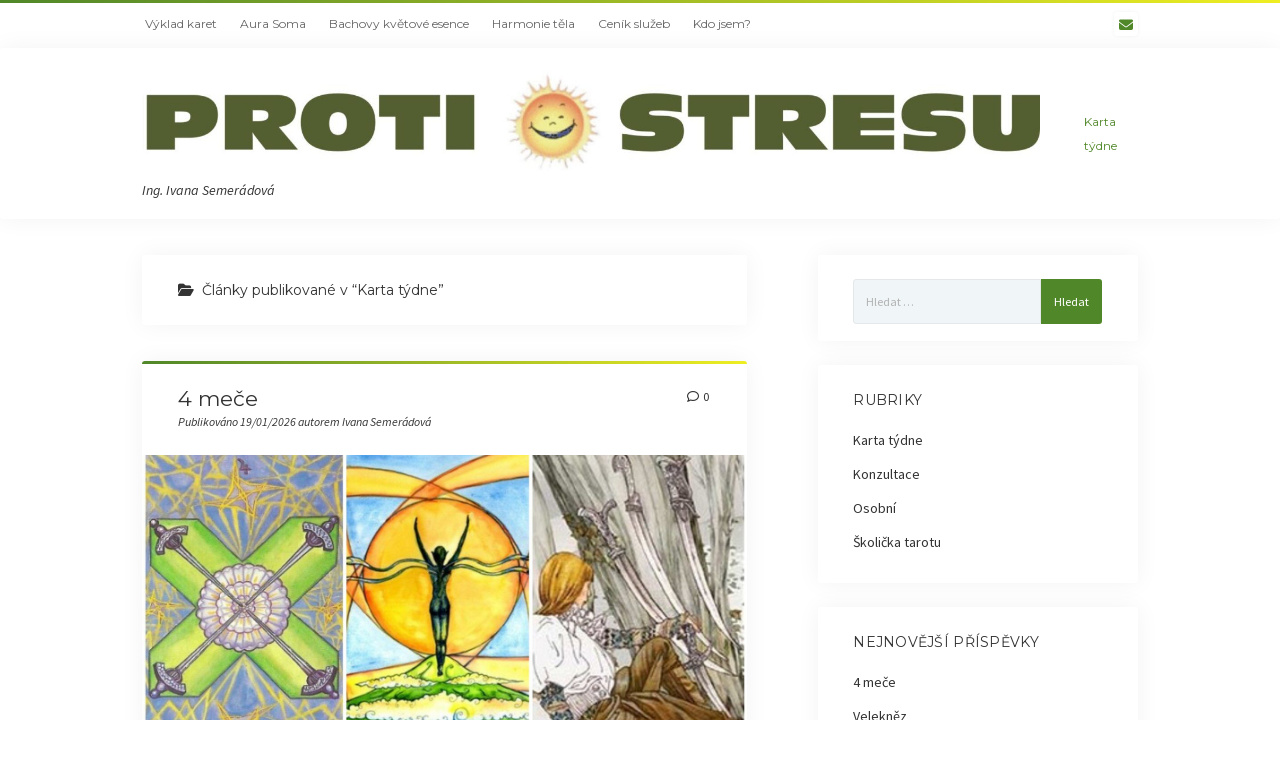

--- FILE ---
content_type: text/html; charset=UTF-8
request_url: https://protistresu.cz/category/karta-tydne/
body_size: 10196
content:
<!DOCTYPE html>

<html lang="cs">

<head>
	<meta charset="UTF-8" />
<meta name="viewport" content="width=device-width, initial-scale=1" />
<meta name="template" content="Startup Blog 1.41" />

	<!-- This site is optimized with the Yoast SEO plugin v18.2 - https://yoast.com/wordpress/plugins/seo/ -->
	<title>Karta týdne Archivy - PROTI STRESU</title>
	<meta name="robots" content="index, follow, max-snippet:-1, max-image-preview:large, max-video-preview:-1" />
	<link rel="canonical" href="https://protistresu.cz/category/karta-tydne/" />
	<link rel="next" href="https://protistresu.cz/category/karta-tydne/page/2/" />
	<meta property="og:locale" content="cs_CZ" />
	<meta property="og:type" content="article" />
	<meta property="og:title" content="Karta týdne Archivy - PROTI STRESU" />
	<meta property="og:url" content="https://protistresu.cz/category/karta-tydne/" />
	<meta property="og:site_name" content="PROTI STRESU" />
	<meta name="twitter:card" content="summary_large_image" />
	<script type="application/ld+json" class="yoast-schema-graph">{"@context":"https://schema.org","@graph":[{"@type":["Person","Organization"],"@id":"https://protistresu.cz/#/schema/person/559513add3d96c77344aba876b376ab1","name":"Ivana Semerádová","image":{"@type":"ImageObject","@id":"https://protistresu.cz/#personlogo","inLanguage":"cs","url":"https://secure.gravatar.com/avatar/853e0f34034987c3659c93f1db3f3347?s=96&d=mm&r=g","contentUrl":"https://secure.gravatar.com/avatar/853e0f34034987c3659c93f1db3f3347?s=96&d=mm&r=g","caption":"Ivana Semerádová"},"logo":{"@id":"https://protistresu.cz/#personlogo"}},{"@type":"WebSite","@id":"https://protistresu.cz/#website","url":"https://protistresu.cz/","name":"PROTI STRESU","description":"Ing. Ivana Semerádová","publisher":{"@id":"https://protistresu.cz/#/schema/person/559513add3d96c77344aba876b376ab1"},"potentialAction":[{"@type":"SearchAction","target":{"@type":"EntryPoint","urlTemplate":"https://protistresu.cz/?s={search_term_string}"},"query-input":"required name=search_term_string"}],"inLanguage":"cs"},{"@type":"CollectionPage","@id":"https://protistresu.cz/category/karta-tydne/#webpage","url":"https://protistresu.cz/category/karta-tydne/","name":"Karta týdne Archivy - PROTI STRESU","isPartOf":{"@id":"https://protistresu.cz/#website"},"breadcrumb":{"@id":"https://protistresu.cz/category/karta-tydne/#breadcrumb"},"inLanguage":"cs","potentialAction":[{"@type":"ReadAction","target":["https://protistresu.cz/category/karta-tydne/"]}]},{"@type":"BreadcrumbList","@id":"https://protistresu.cz/category/karta-tydne/#breadcrumb","itemListElement":[{"@type":"ListItem","position":1,"name":"Domů","item":"https://protistresu.cz/"},{"@type":"ListItem","position":2,"name":"Karta týdne"}]}]}</script>
	<!-- / Yoast SEO plugin. -->


<link rel='dns-prefetch' href='//fonts.googleapis.com' />
<link rel='dns-prefetch' href='//s.w.org' />
<link rel='dns-prefetch' href='//c0.wp.com' />
<link rel="alternate" type="application/rss+xml" title="PROTI STRESU &raquo; RSS zdroj" href="https://protistresu.cz/feed/" />
<link rel="alternate" type="application/rss+xml" title="PROTI STRESU &raquo; RSS komentářů" href="https://protistresu.cz/comments/feed/" />
<link rel="alternate" type="application/rss+xml" title="PROTI STRESU &raquo; RSS pro rubriku Karta týdne" href="https://protistresu.cz/category/karta-tydne/feed/" />
		<script type="text/javascript">
			window._wpemojiSettings = {"baseUrl":"https:\/\/s.w.org\/images\/core\/emoji\/13.0.1\/72x72\/","ext":".png","svgUrl":"https:\/\/s.w.org\/images\/core\/emoji\/13.0.1\/svg\/","svgExt":".svg","source":{"concatemoji":"https:\/\/protistresu.cz\/wp-includes\/js\/wp-emoji-release.min.js?ver=5.6.16"}};
			!function(e,a,t){var n,r,o,i=a.createElement("canvas"),p=i.getContext&&i.getContext("2d");function s(e,t){var a=String.fromCharCode;p.clearRect(0,0,i.width,i.height),p.fillText(a.apply(this,e),0,0);e=i.toDataURL();return p.clearRect(0,0,i.width,i.height),p.fillText(a.apply(this,t),0,0),e===i.toDataURL()}function c(e){var t=a.createElement("script");t.src=e,t.defer=t.type="text/javascript",a.getElementsByTagName("head")[0].appendChild(t)}for(o=Array("flag","emoji"),t.supports={everything:!0,everythingExceptFlag:!0},r=0;r<o.length;r++)t.supports[o[r]]=function(e){if(!p||!p.fillText)return!1;switch(p.textBaseline="top",p.font="600 32px Arial",e){case"flag":return s([127987,65039,8205,9895,65039],[127987,65039,8203,9895,65039])?!1:!s([55356,56826,55356,56819],[55356,56826,8203,55356,56819])&&!s([55356,57332,56128,56423,56128,56418,56128,56421,56128,56430,56128,56423,56128,56447],[55356,57332,8203,56128,56423,8203,56128,56418,8203,56128,56421,8203,56128,56430,8203,56128,56423,8203,56128,56447]);case"emoji":return!s([55357,56424,8205,55356,57212],[55357,56424,8203,55356,57212])}return!1}(o[r]),t.supports.everything=t.supports.everything&&t.supports[o[r]],"flag"!==o[r]&&(t.supports.everythingExceptFlag=t.supports.everythingExceptFlag&&t.supports[o[r]]);t.supports.everythingExceptFlag=t.supports.everythingExceptFlag&&!t.supports.flag,t.DOMReady=!1,t.readyCallback=function(){t.DOMReady=!0},t.supports.everything||(n=function(){t.readyCallback()},a.addEventListener?(a.addEventListener("DOMContentLoaded",n,!1),e.addEventListener("load",n,!1)):(e.attachEvent("onload",n),a.attachEvent("onreadystatechange",function(){"complete"===a.readyState&&t.readyCallback()})),(n=t.source||{}).concatemoji?c(n.concatemoji):n.wpemoji&&n.twemoji&&(c(n.twemoji),c(n.wpemoji)))}(window,document,window._wpemojiSettings);
		</script>
		<style type="text/css">
img.wp-smiley,
img.emoji {
	display: inline !important;
	border: none !important;
	box-shadow: none !important;
	height: 1em !important;
	width: 1em !important;
	margin: 0 .07em !important;
	vertical-align: -0.1em !important;
	background: none !important;
	padding: 0 !important;
}
</style>
	<link rel='stylesheet' id='wp-block-library-css'  href='https://c0.wp.com/c/5.6.16/wp-includes/css/dist/block-library/style.min.css' type='text/css' media='all' />
<style id='wp-block-library-inline-css' type='text/css'>
.has-text-align-justify{text-align:justify;}
</style>
<link rel='stylesheet' id='convertkit-broadcasts-css'  href='https://protistresu.cz/wp-content/plugins/convertkit/resources/frontend/css/broadcasts.css?ver=3.1.3' type='text/css' media='all' />
<link rel='stylesheet' id='convertkit-button-css'  href='https://protistresu.cz/wp-content/plugins/convertkit/resources/frontend/css/button.css?ver=3.1.3' type='text/css' media='all' />
<link rel='stylesheet' id='convertkit-form-css'  href='https://protistresu.cz/wp-content/plugins/convertkit/resources/frontend/css/form.css?ver=3.1.3' type='text/css' media='all' />
<link rel='stylesheet' id='convertkit-form-builder-field-css'  href='https://protistresu.cz/wp-content/plugins/convertkit/resources/frontend/css/form-builder.css?ver=3.1.3' type='text/css' media='all' />
<link rel='stylesheet' id='convertkit-form-builder-css'  href='https://protistresu.cz/wp-content/plugins/convertkit/resources/frontend/css/form-builder.css?ver=3.1.3' type='text/css' media='all' />
<link rel='stylesheet' id='ct-startup-blog-google-fonts-css'  href='//fonts.googleapis.com/css?family=Montserrat%3A400%7CSource+Sans+Pro%3A400%2C400i%2C700&#038;subset=latin%2Clatin-ext&#038;display=swap&#038;ver=5.6.16' type='text/css' media='all' />
<link rel='stylesheet' id='ct-startup-blog-font-awesome-css'  href='https://protistresu.cz/wp-content/themes/startup-blog/assets/font-awesome/css/all.min.css?ver=5.6.16' type='text/css' media='all' />
<link rel='stylesheet' id='ct-startup-blog-style-css'  href='https://protistresu.cz/wp-content/themes/startup-blog/style.css?ver=5.6.16' type='text/css' media='all' />
<style id='ct-startup-blog-style-inline-css' type='text/css'>
a,a:link,a:visited,.menu-primary-items a:hover,.menu-primary-items a:active,.menu-primary-items a:focus,.menu-primary-items li.current-menu-item > a,.menu-secondary-items li.current-menu-item a,.menu-secondary-items li.current-menu-item a:link,.menu-secondary-items li.current-menu-item a:visited,.menu-secondary-items a:hover,.menu-secondary-items a:active,.menu-secondary-items a:focus,.toggle-navigation-secondary:hover,.toggle-navigation-secondary:active,.toggle-navigation-secondary.open,.widget li a:hover,.widget li a:active,.widget li a:focus,.widget_recent_comments li a,.widget_recent_comments li a:link,.widget_recent_comments li a:visited,.post-comments-link a:hover,.post-comments-link a:active,.post-comments-link a:focus,.post-title a:hover,.post-title a:active,.post-title a:focus {
			  color: #508729;
			}@media all and (min-width: 50em) { .menu-primary-items li.menu-item-has-children:hover > a,.menu-primary-items li.menu-item-has-children:hover > a:after,.menu-primary-items a:hover:after,.menu-primary-items a:active:after,.menu-primary-items a:focus:after,.menu-secondary-items li.menu-item-has-children:hover > a,.menu-secondary-items li.menu-item-has-children:hover > a:after,.menu-secondary-items a:hover:after,.menu-secondary-items a:active:after,.menu-secondary-items a:focus:after {
			  color: #508729;
			} }input[type="submit"],.comment-pagination a:hover,.comment-pagination a:active,.comment-pagination a:focus,.site-header:before,.social-media-icons a:hover,.social-media-icons a:active,.social-media-icons a:focus,.pagination a:hover,.pagination a:active,.pagination a:focus,.featured-image > a:after,.entry:before,.post-tags a,.widget_calendar #prev a:hover,.widget_calendar #prev a:active,.widget_calendar #prev a:focus,.widget_calendar #next a:hover,.widget_calendar #next a:active,.widget_calendar #next a:focus,.bb-slider .image-container:after,.sticky-status span,.overflow-container .hero-image-header:before {
				background: #508729;
			}.woocommerce .single_add_to_cart_button, .woocommerce .checkout-button, .woocommerce .place-order .button {
				background: #508729 !important;
			}@media all and (min-width: 50em) { .menu-primary-items ul:before,.menu-secondary-items ul:before {
				background: #508729;
			} }blockquote,.widget_calendar #today, .woocommerce-message, .woocommerce-info {
				border-color: #508729;
			}.toggle-navigation:hover svg g,.toggle-navigation.open svg g {
				fill: #508729;
			}.site-title a:hover,.site-title a:active,.site-title a:focus {
				color: #508729;
			}a:hover,a:active,a:focus,.widget_recent_comments li a:hover,.widget_recent_comments li a:active,.widget_recent_comments li a:focus {
			  color: rgba(80, 135, 41, 0.6);
			}input[type="submit"]:hover,input[type="submit"]:active,input[type="submit"]:focus,.post-tags a:hover,.post-tags a:active,.post-tags a:focus {
			  background: rgba(80, 135, 41, 0.6);
			}.site-header:before,.featured-image > a:after,.entry:before,.bb-slider .image-container:after,.overflow-container .hero-image-header:before {
					background-image: -webkit-linear-gradient(left, #508729, #eeee22);
					background-image: linear-gradient(to right, #508729, #eeee22);
				}@media all and (min-width: 50em) { .menu-primary-items ul:before,.menu-secondary-items ul:before {
					background-image: -webkit-linear-gradient(left, #508729, #eeee22);
					background-image: linear-gradient(to right, #508729, #eeee22);
				} }body {background: #ffffff;}
</style>
<link rel='stylesheet' id='jetpack_css-css'  href='https://c0.wp.com/p/jetpack/9.8.3/css/jetpack.css' type='text/css' media='all' />
<script type='text/javascript' src='https://c0.wp.com/c/5.6.16/wp-includes/js/jquery/jquery.min.js' id='jquery-core-js'></script>
<script type='text/javascript' src='https://c0.wp.com/c/5.6.16/wp-includes/js/jquery/jquery-migrate.min.js' id='jquery-migrate-js'></script>
<link rel="https://api.w.org/" href="https://protistresu.cz/wp-json/" /><link rel="alternate" type="application/json" href="https://protistresu.cz/wp-json/wp/v2/categories/3" /><link rel="EditURI" type="application/rsd+xml" title="RSD" href="https://protistresu.cz/xmlrpc.php?rsd" />
<link rel="wlwmanifest" type="application/wlwmanifest+xml" href="https://protistresu.cz/wp-includes/wlwmanifest.xml" /> 
<meta name="generator" content="WordPress 5.6.16" />
<style type='text/css'>img#wpstats{display:none}</style>
		</head>

<body id="startup-blog" class="archive category category-karta-tydne category-3 wp-custom-logo right-sidebar">
<a class="skip-content" href="#main">Stiskněte &quot;Enter&quot; pro přeskočení obsahu</a>
<div id="overflow-container" class="overflow-container">
			<header class="site-header" id="site-header" role="banner">
				<div class="secondary-header">
			<ul class='social-media-icons'><li>					<a class="email" target="_blank"
					   href="mailto:&#105;n&#102;&#111;&#64;p&#114;&#111;&#116;i&#115;&#116;r&#101;s&#117;.c&#122;">
						<i class="fas fa-envelope" title="E-mail"></i>
					</a>
				</li></ul>			<button id="toggle-navigation-secondary" class="toggle-navigation-secondary" aria-expanded="false">
				<span class="screen-reader-text">otevřít menu</span>
				<span class="icon">+</span>
			</button>
			<div id="menu-secondary-container" class="menu-secondary-container">
				<div id="menu-secondary" class="menu-container menu-secondary" role="navigation">
	<nav class="menu"><ul id="menu-secondary-items" class="menu-secondary-items"><li id="menu-item-138" class="menu-item menu-item-type-post_type menu-item-object-page menu-item-138"><a href="https://protistresu.cz/vyklad-karet/">Výklad karet</a></li>
<li id="menu-item-139" class="menu-item menu-item-type-post_type menu-item-object-page menu-item-139"><a href="https://protistresu.cz/aura-soma/">Aura Soma</a></li>
<li id="menu-item-140" class="menu-item menu-item-type-post_type menu-item-object-page menu-item-140"><a href="https://protistresu.cz/bachovy-kvetove-esence/">Bachovy květové esence</a></li>
<li id="menu-item-141" class="menu-item menu-item-type-post_type menu-item-object-page menu-item-141"><a href="https://protistresu.cz/harmonie-tela/">Harmonie těla</a></li>
<li id="menu-item-134" class="menu-item menu-item-type-post_type menu-item-object-page menu-item-134"><a href="https://protistresu.cz/cenik-nabizenych-sluzeb/">Ceník služeb</a></li>
<li id="menu-item-150" class="menu-item menu-item-type-post_type menu-item-object-page menu-item-150"><a href="https://protistresu.cz/kdo-jsem/">Kdo jsem?</a></li>
</ul></nav></div>
			</div>
					</div>
				<div class="primary-header">
			<div class="max-width">
				<div id="title-container" class="title-container">
					<div id='site-title' class='site-title'><a href="https://protistresu.cz/" class="custom-logo-link" rel="home"><img width="1984" height="239" src="https://protistresu.cz/wp-content/uploads/2020/07/LOGO_PANT378C.jpg" class="custom-logo" alt="PROTI STRESU" srcset="https://protistresu.cz/wp-content/uploads/2020/07/LOGO_PANT378C.jpg 1984w, https://protistresu.cz/wp-content/uploads/2020/07/LOGO_PANT378C-300x36.jpg 300w, https://protistresu.cz/wp-content/uploads/2020/07/LOGO_PANT378C-1024x123.jpg 1024w, https://protistresu.cz/wp-content/uploads/2020/07/LOGO_PANT378C-768x93.jpg 768w, https://protistresu.cz/wp-content/uploads/2020/07/LOGO_PANT378C-1536x185.jpg 1536w, https://protistresu.cz/wp-content/uploads/2020/07/LOGO_PANT378C-640x77.jpg 640w" sizes="(max-width: 1984px) 100vw, 1984px" /></a></div>					<p class="tagline">Ing. Ivana Semerádová</p>				</div>
				<button id="toggle-navigation" class="toggle-navigation" name="toggle-navigation" aria-expanded="false">
					<span class="screen-reader-text">otevřít menu</span>
					<svg xmlns="http://www.w3.org/2000/svg" width="30" height="21" viewBox="0 0 30 21" version="1.1"><g stroke="none" stroke-width="1" fill="none" fill-rule="evenodd"><g transform="translate(-265.000000, -78.000000)" fill="#333333"><g transform="translate(265.000000, 78.000000)"><rect x="0" y="0" width="30" height="3" rx="1.5"/><rect x="0" y="9" width="30" height="3" rx="1.5"/><rect x="0" y="18" width="30" height="3" rx="1.5"/></g></g></g></svg>				</button>
				<div id="menu-primary-container" class="menu-primary-container">
					<div id="menu-primary" class="menu-container menu-primary" role="navigation">
    <nav class="menu"><ul id="menu-primary-items" class="menu-primary-items"><li id="menu-item-148" class="menu-item menu-item-type-taxonomy menu-item-object-category current-menu-item menu-item-148"><a href="https://protistresu.cz/category/karta-tydne/" aria-current="page">Karta týdne</a></li>
</ul></nav></div>
									</div>
			</div>
		</div>
			</header>
				<div class="main-content-container">
		<div class="max-width">
						<section id="main" class="main" role="main">
				
<div class='archive-header'>
	<h1>
		<i class="fas fa-folder-open"></i>
		Články publikované v &ldquo;Karta týdne&rdquo;	</h1>
	</div>
    <div id="loop-container" class="loop-container">
        <div class="post-1953 post type-post status-publish format-standard has-post-thumbnail hentry category-karta-tydne tag-4-mece tag-karta-tydne tag-kompromis tag-kompromis-k-dokonalosti tag-kompromis-ve-vykonu tag-odklady tag-tarot-online tag-vyhybani tag-vyklad-karet tag-vymluvy tag-zdrzenlivost entry">
		<article>
		<div class='post-header'>
						<h2 class='post-title'>
				<a href="https://protistresu.cz/2026/01/19/4-mece-5/">4 meče</a>
			</h2>
			<div class="post-byline">Publikováno 19/01/2026 autorem Ivana Semerádová</div><span class="post-comments-link">
	<a href="https://protistresu.cz/2026/01/19/4-mece-5/#respond"><i class="far fa-comment" title="Počet komentářů"></i><span>0</span></a></span>		</div>
		<div class="featured-image"><a href="https://protistresu.cz/2026/01/19/4-mece-5/">4 meče<img width="1350" height="729" src="https://protistresu.cz/wp-content/uploads/2024/05/4_mece_5-e1714957854726.jpg" class="attachment-full size-full wp-post-image" alt="" loading="lazy" srcset="https://protistresu.cz/wp-content/uploads/2024/05/4_mece_5-e1714957854726.jpg 1350w, https://protistresu.cz/wp-content/uploads/2024/05/4_mece_5-e1714957854726-300x162.jpg 300w, https://protistresu.cz/wp-content/uploads/2024/05/4_mece_5-e1714957854726-1024x553.jpg 1024w, https://protistresu.cz/wp-content/uploads/2024/05/4_mece_5-e1714957854726-768x415.jpg 768w, https://protistresu.cz/wp-content/uploads/2024/05/4_mece_5-e1714957854726-640x346.jpg 640w" sizes="(max-width: 1350px) 100vw, 1350px" /></a></div>		<div class="post-content">
			<p>karta na týden od 19. 1. 2026 4 meče jsou kartou kompromisu a ten nás bude dohánět na každém kroku. Dokonce i když budeme mít chuť praštit do stolu a prásknout do koní.&nbsp; Zdvořilostní nebo vynucená zdrženlivost si dříve nebo později vybere svou daň, protože divoké emoce nelze strčit pod&#8230;</p>
		</div>
	</article>
	</div><div class="post-1949 post type-post status-publish format-standard has-post-thumbnail hentry category-karta-tydne tag-hluboke-vhledy tag-karta-tydne tag-nohama-na-pevne-zemi tag-tarot-online tag-v-jednoduchosti-je-krasa tag-veleknez tag-vnitrni-moudrost tag-vyklad-karet tag-vyslechnout-neni-poslechnout tag-vyslechnout-nezname entry">
		<article>
		<div class='post-header'>
						<h2 class='post-title'>
				<a href="https://protistresu.cz/2026/01/12/veleknez-3/">Velekněz</a>
			</h2>
			<div class="post-byline">Publikováno 12/01/2026 autorem Ivana Semerádová</div><span class="post-comments-link">
	<a href="https://protistresu.cz/2026/01/12/veleknez-3/#respond"><i class="far fa-comment" title="Počet komentářů"></i><span>0</span></a></span>		</div>
		<div class="featured-image"><a href="https://protistresu.cz/2026/01/12/veleknez-3/">Velekněz<img width="1345" height="711" src="https://protistresu.cz/wp-content/uploads/2026/01/05_Veleknez_2-e1768198909916.jpg" class="attachment-full size-full wp-post-image" alt="" loading="lazy" srcset="https://protistresu.cz/wp-content/uploads/2026/01/05_Veleknez_2-e1768198909916.jpg 1345w, https://protistresu.cz/wp-content/uploads/2026/01/05_Veleknez_2-e1768198909916-300x159.jpg 300w, https://protistresu.cz/wp-content/uploads/2026/01/05_Veleknez_2-e1768198909916-1024x541.jpg 1024w, https://protistresu.cz/wp-content/uploads/2026/01/05_Veleknez_2-e1768198909916-768x406.jpg 768w, https://protistresu.cz/wp-content/uploads/2026/01/05_Veleknez_2-e1768198909916-640x338.jpg 640w" sizes="(max-width: 1345px) 100vw, 1345px" /></a></div>		<div class="post-content">
			<p>karta na týden od 12. 1. 2026 Velekněz spojuje duchovní s pozemským. Stojí nohama na pevné zemi, ale v pravou chvíli dokáže vidět hluboké souvislosti. Někdy navýsost nelogické, přesto pravé. Nejde o to, abychom za všech okolností přijímali, co přijmout nechceme. Ale bylo by užitečné se nad existencí takových vhledů&#8230;</p>
		</div>
	</article>
	</div><div class="post-1945 post type-post status-publish format-standard has-post-thumbnail hentry category-karta-tydne tag-karta-tydne tag-lichotky tag-manipulace tag-oslabena-sebeucta tag-tarot-online tag-vydirani-obeti tag-vyklad-karet entry">
		<article>
		<div class='post-header'>
						<h2 class='post-title'>
				<a href="https://protistresu.cz/2026/01/05/princ-poharu-5/">Princ pohárů</a>
			</h2>
			<div class="post-byline">Publikováno 05/01/2026 autorem Ivana Semerádová</div><span class="post-comments-link">
	<a href="https://protistresu.cz/2026/01/05/princ-poharu-5/#respond"><i class="far fa-comment" title="Počet komentářů"></i><span>0</span></a></span>		</div>
		<div class="featured-image"><a href="https://protistresu.cz/2026/01/05/princ-poharu-5/">Princ pohárů<img width="757" height="419" src="https://protistresu.cz/wp-content/uploads/2026/01/princ_poharu-e1767592301662.jpg" class="attachment-full size-full wp-post-image" alt="" loading="lazy" srcset="https://protistresu.cz/wp-content/uploads/2026/01/princ_poharu-e1767592301662.jpg 757w, https://protistresu.cz/wp-content/uploads/2026/01/princ_poharu-e1767592301662-300x166.jpg 300w, https://protistresu.cz/wp-content/uploads/2026/01/princ_poharu-e1767592301662-640x354.jpg 640w" sizes="(max-width: 757px) 100vw, 757px" /></a></div>		<div class="post-content">
			<p>karta na týden od 5. 1. 2026 Princ pohárů říká, že se do pohybu dostanou ego a emoce. Někdo bude lahodně brnkat na ideály a zásady, aby ovlivnil naše chování a reakce ve svůj prospěch. Návnada nebude tlouct do očí. Podstatné manipulace budou dovedně maskované. Buďme proto ostražití spíše před&#8230;</p>
		</div>
	</article>
	</div><div class="post-1923 post type-post status-publish format-standard has-post-thumbnail hentry category-karta-tydne tag-karta-tydne tag-kolo-stesti tag-krivdy tag-odvaha tag-riskovat-vic tag-strach tag-tarot-online tag-vyklad-karet tag-zmeny entry">
		<article>
		<div class='post-header'>
						<h2 class='post-title'>
				<a href="https://protistresu.cz/2025/12/29/kolo-stesti-7/">Kolo štěstí</a>
			</h2>
			<div class="post-byline">Publikováno 29/12/2025 autorem Ivana Semerádová</div><span class="post-comments-link">
	<a href="https://protistresu.cz/2025/12/29/kolo-stesti-7/#respond"><i class="far fa-comment" title="Počet komentářů"></i><span>0</span></a></span>		</div>
		<div class="featured-image"><a href="https://protistresu.cz/2025/12/29/kolo-stesti-7/">Kolo štěstí<img width="1217" height="691" src="https://protistresu.cz/wp-content/uploads/2025/12/10_kolo_4-e1766986370539.jpg" class="attachment-full size-full wp-post-image" alt="" loading="lazy" srcset="https://protistresu.cz/wp-content/uploads/2025/12/10_kolo_4-e1766986370539.jpg 1217w, https://protistresu.cz/wp-content/uploads/2025/12/10_kolo_4-e1766986370539-300x170.jpg 300w, https://protistresu.cz/wp-content/uploads/2025/12/10_kolo_4-e1766986370539-1024x581.jpg 1024w, https://protistresu.cz/wp-content/uploads/2025/12/10_kolo_4-e1766986370539-768x436.jpg 768w, https://protistresu.cz/wp-content/uploads/2025/12/10_kolo_4-e1766986370539-640x363.jpg 640w" sizes="(max-width: 1217px) 100vw, 1217px" /></a></div>		<div class="post-content">
			<p>karta na týden od 29. 12. 2025 Kolo se otáčí. Něco končí, aby něco nového mohlo začít. Kolo štěstí změny oznamuje nebo k nim vybízí. Často připomíná, že na některých věcech lpíme příliš tvrdošíjně.&nbsp; Karta říká, že bychom měli přehodnotit nepřátelské nebo negativní postoje. Zejména ty, ve kterých se cítíme&#8230;</p>
		</div>
	</article>
	</div><div class="post-1919 post type-post status-publish format-standard has-post-thumbnail hentry category-karta-tydne tag-informace-plnymi-hrstmi tag-karta-tydne tag-mag tag-multitasking tag-nebrat-se-vazne tag-nutkani-k-pohybu tag-okouzlujici-projev tag-sarm tag-tarot-online tag-vyklad-karet entry">
		<article>
		<div class='post-header'>
						<h2 class='post-title'>
				<a href="https://protistresu.cz/2025/12/22/mag-4/">Mág</a>
			</h2>
			<div class="post-byline">Publikováno 22/12/2025 autorem Ivana Semerádová</div><span class="post-comments-link">
	<a href="https://protistresu.cz/2025/12/22/mag-4/#respond"><i class="far fa-comment" title="Počet komentářů"></i><span>0</span></a></span>		</div>
		<div class="featured-image"><a href="https://protistresu.cz/2025/12/22/mag-4/">Mág<img width="1350" height="705" src="https://protistresu.cz/wp-content/uploads/2025/12/01_mag_5-e1766385277478.jpg" class="attachment-full size-full wp-post-image" alt="" loading="lazy" srcset="https://protistresu.cz/wp-content/uploads/2025/12/01_mag_5-e1766385277478.jpg 1350w, https://protistresu.cz/wp-content/uploads/2025/12/01_mag_5-e1766385277478-300x157.jpg 300w, https://protistresu.cz/wp-content/uploads/2025/12/01_mag_5-e1766385277478-1024x535.jpg 1024w, https://protistresu.cz/wp-content/uploads/2025/12/01_mag_5-e1766385277478-768x401.jpg 768w, https://protistresu.cz/wp-content/uploads/2025/12/01_mag_5-e1766385277478-640x334.jpg 640w" sizes="(max-width: 1350px) 100vw, 1350px" /></a></div>		<div class="post-content">
			<p>karta na týden od 22. 12. 2025 Mág se vrátil po dvou týdnech zpátky. Už se opět snaží stihnout tisíc věcí najednou a s vypětím sil se mu to daří. Okouzluje úsměvem a předstírá lehkost, i když sotva plete nohama. Výzvou je požádat o pomoc a nezoufat, že se dobrovolníci&#8230;</p>
		</div>
	</article>
	</div><div class="post-1917 post type-post status-publish format-standard has-post-thumbnail hentry category-karta-tydne tag-3-mece tag-bolest tag-karta-tydne tag-litost tag-nostalgie tag-osamelost tag-slzy tag-smutek tag-soustrast tag-srdce tag-tarot-online tag-vyklad-karet tag-vzpominka tag-zal entry">
		<article>
		<div class='post-header'>
						<h2 class='post-title'>
				<a href="https://protistresu.cz/2025/12/15/3-mece-2/">3 meče</a>
			</h2>
			<div class="post-byline">Publikováno 15/12/2025 autorem Ivana Semerádová</div><span class="post-comments-link">
	<a href="https://protistresu.cz/2025/12/15/3-mece-2/#respond"><i class="far fa-comment" title="Počet komentářů"></i><span>0</span></a></span>		</div>
		<div class="featured-image"><a href="https://protistresu.cz/2025/12/15/3-mece-2/">3 meče<img width="899" height="450" src="https://protistresu.cz/wp-content/uploads/2024/01/3_mece_2-e1706498332607.jpg" class="attachment-full size-full wp-post-image" alt="" loading="lazy" srcset="https://protistresu.cz/wp-content/uploads/2024/01/3_mece_2-e1706498332607.jpg 899w, https://protistresu.cz/wp-content/uploads/2024/01/3_mece_2-e1706498332607-300x150.jpg 300w, https://protistresu.cz/wp-content/uploads/2024/01/3_mece_2-e1706498332607-768x384.jpg 768w, https://protistresu.cz/wp-content/uploads/2024/01/3_mece_2-e1706498332607-640x320.jpg 640w" sizes="(max-width: 899px) 100vw, 899px" /></a></div>		<div class="post-content">
			<p>karta na týden od 15. 12. 2025 3 meče ukazují smutek, který dřímá hluboko a ještě nebyl úplně vyplaven. Teď přichází šance, jak to staré a bolavé dostat ven z těla i duše. Výzvou je přestat potlačovat a nechat dosyta proudit. Nebo tomu jít dojemnou knihou či filmem naproti. Chvíli&#8230;</p>
		</div>
	</article>
	</div>    </div>

	<nav class="navigation pagination" role="navigation" aria-label="Příspěvky">
		<h2 class="screen-reader-text">Navigace pro příspěvky</h2>
		<div class="nav-links"><span aria-current="page" class="page-numbers current">1</span>
<a class="page-numbers" href="https://protistresu.cz/category/karta-tydne/page/2/">2</a>
<span class="page-numbers dots">&hellip;</span>
<a class="page-numbers" href="https://protistresu.cz/category/karta-tydne/page/49/">49</a>
<a class="next page-numbers" href="https://protistresu.cz/category/karta-tydne/page/2/"></a></div>
	</nav></section> <!-- .main -->
    <aside class="sidebar sidebar-primary" id="sidebar-primary" role="complementary">
        <section id="search-2" class="widget widget_search"><form role="search" method="get" class="search-form" action="https://protistresu.cz/">
				<label>
					<span class="screen-reader-text">Vyhledávání</span>
					<input type="search" class="search-field" placeholder="Hledat &hellip;" value="" name="s" />
				</label>
				<input type="submit" class="search-submit" value="Hledat" />
			</form></section><section id="categories-2" class="widget widget_categories"><h2 class="widget-title">Rubriky</h2>
			<ul>
					<li class="cat-item cat-item-3 current-cat"><a aria-current="page" href="https://protistresu.cz/category/karta-tydne/">Karta týdne</a>
</li>
	<li class="cat-item cat-item-9"><a href="https://protistresu.cz/category/konzultace/">Konzultace</a>
</li>
	<li class="cat-item cat-item-99"><a href="https://protistresu.cz/category/osobni/">Osobní</a>
</li>
	<li class="cat-item cat-item-11"><a href="https://protistresu.cz/category/skolicka-tarotu/">Školička tarotu</a>
</li>
			</ul>

			</section>
		<section id="recent-posts-2" class="widget widget_recent_entries">
		<h2 class="widget-title">Nejnovější příspěvky</h2>
		<ul>
											<li>
					<a href="https://protistresu.cz/2026/01/19/4-mece-5/">4 meče</a>
									</li>
											<li>
					<a href="https://protistresu.cz/2026/01/12/veleknez-3/">Velekněz</a>
									</li>
											<li>
					<a href="https://protistresu.cz/2026/01/05/princ-poharu-5/">Princ pohárů</a>
									</li>
											<li>
					<a href="https://protistresu.cz/2025/12/31/vsechno-nejlepsi-do-noveho-roku/">Všechno nejlepší do nového roku!</a>
									</li>
					</ul>

		</section><section id="archives-2" class="widget widget_archive"><h2 class="widget-title">Archivy</h2>		<label class="screen-reader-text" for="archives-dropdown-2">Archivy</label>
		<select id="archives-dropdown-2" name="archive-dropdown">
			
			<option value="">Vybrat měsíc</option>
				<option value='https://protistresu.cz/2026/01/'> Leden 2026 </option>
	<option value='https://protistresu.cz/2025/12/'> Prosinec 2025 </option>
	<option value='https://protistresu.cz/2025/11/'> Listopad 2025 </option>
	<option value='https://protistresu.cz/2025/10/'> Říjen 2025 </option>
	<option value='https://protistresu.cz/2025/09/'> Září 2025 </option>
	<option value='https://protistresu.cz/2025/08/'> Srpen 2025 </option>
	<option value='https://protistresu.cz/2025/07/'> Červenec 2025 </option>
	<option value='https://protistresu.cz/2025/06/'> Červen 2025 </option>
	<option value='https://protistresu.cz/2025/05/'> Květen 2025 </option>
	<option value='https://protistresu.cz/2025/04/'> Duben 2025 </option>
	<option value='https://protistresu.cz/2025/03/'> Březen 2025 </option>
	<option value='https://protistresu.cz/2025/02/'> Únor 2025 </option>
	<option value='https://protistresu.cz/2025/01/'> Leden 2025 </option>
	<option value='https://protistresu.cz/2024/12/'> Prosinec 2024 </option>
	<option value='https://protistresu.cz/2024/11/'> Listopad 2024 </option>
	<option value='https://protistresu.cz/2024/10/'> Říjen 2024 </option>
	<option value='https://protistresu.cz/2024/09/'> Září 2024 </option>
	<option value='https://protistresu.cz/2024/08/'> Srpen 2024 </option>
	<option value='https://protistresu.cz/2024/07/'> Červenec 2024 </option>
	<option value='https://protistresu.cz/2024/06/'> Červen 2024 </option>
	<option value='https://protistresu.cz/2024/05/'> Květen 2024 </option>
	<option value='https://protistresu.cz/2024/04/'> Duben 2024 </option>
	<option value='https://protistresu.cz/2024/03/'> Březen 2024 </option>
	<option value='https://protistresu.cz/2024/02/'> Únor 2024 </option>
	<option value='https://protistresu.cz/2024/01/'> Leden 2024 </option>
	<option value='https://protistresu.cz/2023/12/'> Prosinec 2023 </option>
	<option value='https://protistresu.cz/2023/11/'> Listopad 2023 </option>
	<option value='https://protistresu.cz/2023/10/'> Říjen 2023 </option>
	<option value='https://protistresu.cz/2023/09/'> Září 2023 </option>
	<option value='https://protistresu.cz/2023/08/'> Srpen 2023 </option>
	<option value='https://protistresu.cz/2023/07/'> Červenec 2023 </option>
	<option value='https://protistresu.cz/2023/06/'> Červen 2023 </option>
	<option value='https://protistresu.cz/2023/05/'> Květen 2023 </option>
	<option value='https://protistresu.cz/2023/04/'> Duben 2023 </option>
	<option value='https://protistresu.cz/2023/03/'> Březen 2023 </option>
	<option value='https://protistresu.cz/2023/02/'> Únor 2023 </option>
	<option value='https://protistresu.cz/2023/01/'> Leden 2023 </option>
	<option value='https://protistresu.cz/2022/12/'> Prosinec 2022 </option>
	<option value='https://protistresu.cz/2022/11/'> Listopad 2022 </option>
	<option value='https://protistresu.cz/2022/10/'> Říjen 2022 </option>
	<option value='https://protistresu.cz/2022/09/'> Září 2022 </option>
	<option value='https://protistresu.cz/2022/08/'> Srpen 2022 </option>
	<option value='https://protistresu.cz/2022/07/'> Červenec 2022 </option>
	<option value='https://protistresu.cz/2022/06/'> Červen 2022 </option>
	<option value='https://protistresu.cz/2022/05/'> Květen 2022 </option>
	<option value='https://protistresu.cz/2022/04/'> Duben 2022 </option>
	<option value='https://protistresu.cz/2022/03/'> Březen 2022 </option>
	<option value='https://protistresu.cz/2022/02/'> Únor 2022 </option>
	<option value='https://protistresu.cz/2022/01/'> Leden 2022 </option>
	<option value='https://protistresu.cz/2021/12/'> Prosinec 2021 </option>
	<option value='https://protistresu.cz/2021/11/'> Listopad 2021 </option>
	<option value='https://protistresu.cz/2021/10/'> Říjen 2021 </option>
	<option value='https://protistresu.cz/2021/09/'> Září 2021 </option>
	<option value='https://protistresu.cz/2021/08/'> Srpen 2021 </option>
	<option value='https://protistresu.cz/2021/07/'> Červenec 2021 </option>
	<option value='https://protistresu.cz/2021/06/'> Červen 2021 </option>
	<option value='https://protistresu.cz/2021/05/'> Květen 2021 </option>
	<option value='https://protistresu.cz/2021/04/'> Duben 2021 </option>
	<option value='https://protistresu.cz/2021/03/'> Březen 2021 </option>
	<option value='https://protistresu.cz/2021/02/'> Únor 2021 </option>
	<option value='https://protistresu.cz/2021/01/'> Leden 2021 </option>
	<option value='https://protistresu.cz/2020/12/'> Prosinec 2020 </option>
	<option value='https://protistresu.cz/2020/11/'> Listopad 2020 </option>
	<option value='https://protistresu.cz/2020/10/'> Říjen 2020 </option>
	<option value='https://protistresu.cz/2020/09/'> Září 2020 </option>
	<option value='https://protistresu.cz/2020/08/'> Srpen 2020 </option>
	<option value='https://protistresu.cz/2020/07/'> Červenec 2020 </option>

		</select>

<script type="text/javascript">
/* <![CDATA[ */
(function() {
	var dropdown = document.getElementById( "archives-dropdown-2" );
	function onSelectChange() {
		if ( dropdown.options[ dropdown.selectedIndex ].value !== '' ) {
			document.location.href = this.options[ this.selectedIndex ].value;
		}
	}
	dropdown.onchange = onSelectChange;
})();
/* ]]> */
</script>
			</section><section id="media_image-23" class="widget widget_media_image"><h2 class="widget-title">What about style?</h2><a href="https://vikaherbs.wordpress.com/2026/01/17/what-about-style/"><img width="150" height="150" src="https://protistresu.cz/wp-content/uploads/2026/01/landscape_abstract_skicak_Sm_vyrez_ctverec_pidi.jpg" class="image wp-image-1952  attachment-full size-full" alt="" loading="lazy" style="max-width: 100%; height: auto;" /></a></section><section id="media_image-22" class="widget widget_media_image"><h2 class="widget-title">Paper makes the difference!</h2><a href="https://vikaherbs.wordpress.com/2025/11/03/paper-makes-the-difference/"><img width="150" height="150" src="https://protistresu.cz/wp-content/uploads/2025/11/help_chemie2_arches_cold_press_small-150x150.jpg" class="image wp-image-1900  attachment-thumbnail size-thumbnail" alt="" loading="lazy" style="max-width: 100%; height: auto;" /></a></section><section id="media_image-21" class="widget widget_media_image"><h2 class="widget-title">The beauty of simplicity</h2><a href="https://vikaherbs.wordpress.com/2025/01/26/the-beauty-of-simplicity/"><img width="150" height="150" src="https://protistresu.cz/wp-content/uploads/2025/01/geometry_tiles_tlapky_pistachio-150x150.png" class="image wp-image-1758  attachment-thumbnail size-thumbnail" alt="" loading="lazy" style="max-width: 100%; height: auto;" srcset="https://protistresu.cz/wp-content/uploads/2025/01/geometry_tiles_tlapky_pistachio-150x150.png 150w, https://protistresu.cz/wp-content/uploads/2025/01/geometry_tiles_tlapky_pistachio-300x300.png 300w, https://protistresu.cz/wp-content/uploads/2025/01/geometry_tiles_tlapky_pistachio-1024x1024.png 1024w, https://protistresu.cz/wp-content/uploads/2025/01/geometry_tiles_tlapky_pistachio-768x768.png 768w, https://protistresu.cz/wp-content/uploads/2025/01/geometry_tiles_tlapky_pistachio-1536x1536.png 1536w, https://protistresu.cz/wp-content/uploads/2025/01/geometry_tiles_tlapky_pistachio-2048x2048.png 2048w, https://protistresu.cz/wp-content/uploads/2025/01/geometry_tiles_tlapky_pistachio-640x640.png 640w" sizes="(max-width: 150px) 100vw, 150px" /></a></section><section id="media_image-20" class="widget widget_media_image"><h2 class="widget-title">Color of the year 2025</h2><a href="https://vikaherbs.wordpress.com/2024/12/22/color-of-the-year-2025/"><img width="150" height="150" src="https://protistresu.cz/wp-content/uploads/2024/12/hranate_tvary_mocha_mousse_skoro2-150x150.jpg" class="image wp-image-1716  attachment-150x150 size-150x150" alt="" loading="lazy" style="max-width: 100%; height: auto;" title="Color of the year 2025" srcset="https://protistresu.cz/wp-content/uploads/2024/12/hranate_tvary_mocha_mousse_skoro2-150x150.jpg 150w, https://protistresu.cz/wp-content/uploads/2024/12/hranate_tvary_mocha_mousse_skoro2.jpg 200w" sizes="(max-width: 150px) 100vw, 150px" /></a></section><section id="media_image-19" class="widget widget_media_image"><h2 class="widget-title">Hand drawn patterns</h2><a href="https://vikaherbs.wordpress.com/2024/12/07/hand-drawn-patterns/"><img width="150" height="150" src="https://protistresu.cz/wp-content/uploads/2024/12/sipky_tiles_small-1-150x150.jpg" class="image wp-image-1700  attachment-thumbnail size-thumbnail" alt="" loading="lazy" style="max-width: 100%; height: auto;" title="Hand drawn patterns" srcset="https://protistresu.cz/wp-content/uploads/2024/12/sipky_tiles_small-1-150x150.jpg 150w, https://protistresu.cz/wp-content/uploads/2024/12/sipky_tiles_small-1-300x300.jpg 300w, https://protistresu.cz/wp-content/uploads/2024/12/sipky_tiles_small-1.jpg 450w" sizes="(max-width: 150px) 100vw, 150px" /></a></section><section id="media_image-5" class="widget widget_media_image"><h2 class="widget-title">Můj bylinkový web:</h2><a href="https://vikaherbscz.wordpress.com" target="_blank" rel="noopener"><img width="150" height="173" src="https://protistresu.cz/wp-content/uploads/2020/07/20181023_121148_1024x1178_768x883_600x689-e1595642474613.jpg" class="image wp-image-270  attachment-full size-full" alt="" loading="lazy" style="max-width: 100%; height: auto;" title="Bylinkový web" /></a></section>    </aside>
</div> <!-- .max-width -->
</div> <!-- .main-content-container -->
<footer id="site-footer" class="site-footer" role="contentinfo">
    <div class="max-width">
                	<aside id="sidebar-footer-area" class="sidebar widget-area sidebar-footer-area active-4" role="complementary">
		<section id="text-7" class="widget widget_text"><h2 class="widget-title">Adresa:</h2>			<div class="textwidget"><p>Dolní náměstí 382</p>
<p>250 70 Odolena Voda</p>
</div>
		</section><section id="text-14" class="widget widget_text"><h2 class="widget-title">Napište, zavolejte:</h2>			<div class="textwidget"><p><a href="mailto:info@protistresu.cz">info@protistresu.cz</a></p>
<p>telefon: +420 603 432 150</p>
</div>
		</section><section id="text-16" class="widget widget_text">			<div class="textwidget"><p><a href="http://protistresu.cz/ochrana-osobnich-udaju/" target="_blank" rel="noopener">Ochrana osobních údajů</a></p>
</div>
		</section><section id="convertkit_form-3" class="widget convertkit widget_convertkit_form"><h2 class="widget-title">Objednat kartu týdne</h2><script async data-uid="c0819f36ad" src="https://protistresu.kit.com/c0819f36ad/index.js" data-jetpack-boost="ignore" data-no-defer="1" nowprocket></script></section>	</aside>
        <div class="site-credit">
            <a href="https://protistresu.cz">PROTI STRESU</a>Ing. Ivana Semerádová        </div>
        <div class="design-credit">
            <span>
                <a href="https://www.competethemes.com/startup-blog/" rel="nofollow">Startup Blog</a> by Compete Themes.            </span>
        </div>
    </div>
    </footer>
</div><!-- .overflow-container -->


<script type='text/javascript' id='convertkit-broadcasts-js-extra'>
/* <![CDATA[ */
var convertkit_broadcasts = {"ajax_url":"https:\/\/protistresu.cz\/wp-admin\/admin-ajax.php","action":"convertkit_broadcasts_render","debug":""};
/* ]]> */
</script>
<script type='text/javascript' src='https://protistresu.cz/wp-content/plugins/convertkit/resources/frontend/js/broadcasts.js?ver=3.1.3' id='convertkit-broadcasts-js'></script>
<script type='text/javascript' id='ct-startup-blog-js-js-extra'>
/* <![CDATA[ */
var objectL10n = {"openMenu":"otev\u0159\u00edt menu","closeMenu":"zav\u0159\u00edt menu","openChildMenu":"otev\u0159\u00edt rozbalovac\u00ed nab\u00eddku","closeChildMenu":"zav\u0159\u00edt rozbalovac\u00ed nab\u00eddku","autoRotateSlider":"yes","sliderTime":""};
/* ]]> */
</script>
<script type='text/javascript' src='https://protistresu.cz/wp-content/themes/startup-blog/js/build/production.min.js?ver=5.6.16' id='ct-startup-blog-js-js'></script>
<script type='text/javascript' id='convertkit-js-js-extra'>
/* <![CDATA[ */
var convertkit = {"ajaxurl":"https:\/\/protistresu.cz\/wp-admin\/admin-ajax.php","debug":"","nonce":"a26f779661","subscriber_id":""};
/* ]]> */
</script>
<script type='text/javascript' src='https://protistresu.cz/wp-content/plugins/convertkit/resources/frontend/js/convertkit.js?ver=3.1.3' id='convertkit-js-js'></script>
<script type='text/javascript' src='https://c0.wp.com/c/5.6.16/wp-includes/js/wp-embed.min.js' id='wp-embed-js'></script>
<script src='https://stats.wp.com/e-202604.js' defer></script>
<script>
	_stq = window._stq || [];
	_stq.push([ 'view', {v:'ext',j:'1:9.8.3',blog:'180686161',post:'0',tz:'1',srv:'protistresu.cz'} ]);
	_stq.push([ 'clickTrackerInit', '180686161', '0' ]);
</script>

</body>
</html>